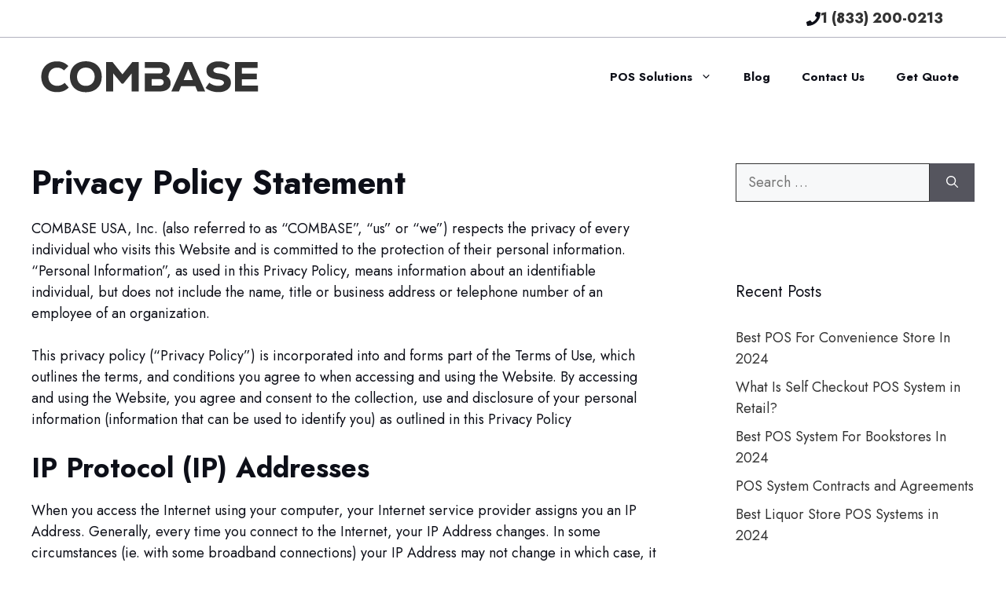

--- FILE ---
content_type: text/html; charset=UTF-8
request_url: http://www.combase-usa.com/privacy/
body_size: 17555
content:
<!DOCTYPE html>
<html lang="en-US">
<head>
	<meta charset="UTF-8">
	<meta name='robots' content='index, follow, max-image-preview:large, max-snippet:-1, max-video-preview:-1' />
	<style>img:is([sizes="auto" i], [sizes^="auto," i]) { contain-intrinsic-size: 3000px 1500px }</style>
	<meta name="viewport" content="width=device-width, initial-scale=1">
	<!-- This site is optimized with the Yoast SEO Premium plugin v26.2 (Yoast SEO v26.8) - https://yoast.com/product/yoast-seo-premium-wordpress/ -->
	<title>Privacy - COMBASE USA, Inc.</title>
	<link rel="canonical" href="https://www.combase-usa.com/privacy/" />
	<meta property="og:locale" content="en_US" />
	<meta property="og:type" content="article" />
	<meta property="og:title" content="Privacy" />
	<meta property="og:description" content="Privacy Policy Statement COMBASE USA, Inc. (also referred to as “COMBASE”, “us” or “we”) respects the privacy of every individual who visits this Website and is committed to the protection of their personal information. “Personal Information”, as used in this Privacy Policy, means information about an identifiable individual, but does not include the name, title ... Read more" />
	<meta property="og:url" content="https://www.combase-usa.com/privacy/" />
	<meta property="og:site_name" content="COMBASE USA, Inc." />
	<meta property="article:publisher" content="https://www.facebook.com/koronapos" />
	<meta property="article:modified_time" content="2023-09-07T18:46:40+00:00" />
	<meta name="twitter:card" content="summary_large_image" />
	<meta name="twitter:site" content="@CombaseUSA" />
	<meta name="twitter:label1" content="Est. reading time" />
	<meta name="twitter:data1" content="7 minutes" />
	<script type="application/ld+json" class="yoast-schema-graph">{"@context":"https://schema.org","@graph":[{"@type":"WebPage","@id":"https://www.combase-usa.com/privacy/","url":"https://www.combase-usa.com/privacy/","name":"Privacy - COMBASE USA, Inc.","isPartOf":{"@id":"https://www.combase-usa.com/#website"},"datePublished":"2014-01-21T01:51:49+00:00","dateModified":"2023-09-07T18:46:40+00:00","breadcrumb":{"@id":"https://www.combase-usa.com/privacy/#breadcrumb"},"inLanguage":"en-US","potentialAction":[{"@type":"ReadAction","target":["https://www.combase-usa.com/privacy/"]}]},{"@type":"BreadcrumbList","@id":"https://www.combase-usa.com/privacy/#breadcrumb","itemListElement":[{"@type":"ListItem","position":1,"name":"Home","item":"https://www.combase-usa.com/"},{"@type":"ListItem","position":2,"name":"Privacy"}]},{"@type":"WebSite","@id":"https://www.combase-usa.com/#website","url":"https://www.combase-usa.com/","name":"COMBASE USA, Inc.","description":"Software solutions for your POS system, inventory management system, ticketing system or booking system","publisher":{"@id":"https://www.combase-usa.com/#organization"},"potentialAction":[{"@type":"SearchAction","target":{"@type":"EntryPoint","urlTemplate":"https://www.combase-usa.com/?s={search_term_string}"},"query-input":{"@type":"PropertyValueSpecification","valueRequired":true,"valueName":"search_term_string"}}],"inLanguage":"en-US"},{"@type":"Organization","@id":"https://www.combase-usa.com/#organization","name":"COMBSAE USA","url":"https://www.combase-usa.com/","logo":{"@type":"ImageObject","inLanguage":"en-US","@id":"https://www.combase-usa.com/#/schema/logo/image/","url":"https://www.combase-usa.com/wp-content/uploads/2022/03/Combase-Logo-e1648669702202.png","contentUrl":"https://www.combase-usa.com/wp-content/uploads/2022/03/Combase-Logo-e1648669702202.png","width":469,"height":100,"caption":"COMBSAE USA"},"image":{"@id":"https://www.combase-usa.com/#/schema/logo/image/"},"sameAs":["https://www.facebook.com/koronapos","https://x.com/CombaseUSA"]}]}</script>
	<!-- / Yoast SEO Premium plugin. -->


<link href='https://fonts.gstatic.com' crossorigin rel='preconnect' />
<link href='https://fonts.googleapis.com' crossorigin rel='preconnect' />
<link rel="alternate" type="application/rss+xml" title="COMBASE USA, Inc. &raquo; Feed" href="https://www.combase-usa.com/feed/" />
<link rel="alternate" type="application/rss+xml" title="COMBASE USA, Inc. &raquo; Comments Feed" href="https://www.combase-usa.com/comments/feed/" />
<link rel="alternate" type="application/rss+xml" title="COMBASE USA, Inc. &raquo; Privacy Comments Feed" href="https://www.combase-usa.com/privacy/feed/" />
<link rel='stylesheet' id='wp-block-library-css' href='http://www.combase-usa.com/wp-includes/css/dist/block-library/style.min.css?ver=8361c6ae035e741343f8aa3eb337462a' media='all' />
<style id='classic-theme-styles-inline-css'>
/*! This file is auto-generated */
.wp-block-button__link{color:#fff;background-color:#32373c;border-radius:9999px;box-shadow:none;text-decoration:none;padding:calc(.667em + 2px) calc(1.333em + 2px);font-size:1.125em}.wp-block-file__button{background:#32373c;color:#fff;text-decoration:none}
</style>
<style id='global-styles-inline-css'>
:root{--wp--preset--aspect-ratio--square: 1;--wp--preset--aspect-ratio--4-3: 4/3;--wp--preset--aspect-ratio--3-4: 3/4;--wp--preset--aspect-ratio--3-2: 3/2;--wp--preset--aspect-ratio--2-3: 2/3;--wp--preset--aspect-ratio--16-9: 16/9;--wp--preset--aspect-ratio--9-16: 9/16;--wp--preset--color--black: #000000;--wp--preset--color--cyan-bluish-gray: #abb8c3;--wp--preset--color--white: #ffffff;--wp--preset--color--pale-pink: #f78da7;--wp--preset--color--vivid-red: #cf2e2e;--wp--preset--color--luminous-vivid-orange: #ff6900;--wp--preset--color--luminous-vivid-amber: #fcb900;--wp--preset--color--light-green-cyan: #7bdcb5;--wp--preset--color--vivid-green-cyan: #00d084;--wp--preset--color--pale-cyan-blue: #8ed1fc;--wp--preset--color--vivid-cyan-blue: #0693e3;--wp--preset--color--vivid-purple: #9b51e0;--wp--preset--color--contrast: var(--contrast);--wp--preset--color--contrast-2: var(--contrast-2);--wp--preset--color--contrast-3: var(--contrast-3);--wp--preset--color--base: var(--base);--wp--preset--color--base-2: var(--base-2);--wp--preset--color--base-3: var(--base-3);--wp--preset--color--accent: var(--accent);--wp--preset--gradient--vivid-cyan-blue-to-vivid-purple: linear-gradient(135deg,rgba(6,147,227,1) 0%,rgb(155,81,224) 100%);--wp--preset--gradient--light-green-cyan-to-vivid-green-cyan: linear-gradient(135deg,rgb(122,220,180) 0%,rgb(0,208,130) 100%);--wp--preset--gradient--luminous-vivid-amber-to-luminous-vivid-orange: linear-gradient(135deg,rgba(252,185,0,1) 0%,rgba(255,105,0,1) 100%);--wp--preset--gradient--luminous-vivid-orange-to-vivid-red: linear-gradient(135deg,rgba(255,105,0,1) 0%,rgb(207,46,46) 100%);--wp--preset--gradient--very-light-gray-to-cyan-bluish-gray: linear-gradient(135deg,rgb(238,238,238) 0%,rgb(169,184,195) 100%);--wp--preset--gradient--cool-to-warm-spectrum: linear-gradient(135deg,rgb(74,234,220) 0%,rgb(151,120,209) 20%,rgb(207,42,186) 40%,rgb(238,44,130) 60%,rgb(251,105,98) 80%,rgb(254,248,76) 100%);--wp--preset--gradient--blush-light-purple: linear-gradient(135deg,rgb(255,206,236) 0%,rgb(152,150,240) 100%);--wp--preset--gradient--blush-bordeaux: linear-gradient(135deg,rgb(254,205,165) 0%,rgb(254,45,45) 50%,rgb(107,0,62) 100%);--wp--preset--gradient--luminous-dusk: linear-gradient(135deg,rgb(255,203,112) 0%,rgb(199,81,192) 50%,rgb(65,88,208) 100%);--wp--preset--gradient--pale-ocean: linear-gradient(135deg,rgb(255,245,203) 0%,rgb(182,227,212) 50%,rgb(51,167,181) 100%);--wp--preset--gradient--electric-grass: linear-gradient(135deg,rgb(202,248,128) 0%,rgb(113,206,126) 100%);--wp--preset--gradient--midnight: linear-gradient(135deg,rgb(2,3,129) 0%,rgb(40,116,252) 100%);--wp--preset--font-size--small: 13px;--wp--preset--font-size--medium: 20px;--wp--preset--font-size--large: 36px;--wp--preset--font-size--x-large: 42px;--wp--preset--spacing--20: 0.44rem;--wp--preset--spacing--30: 0.67rem;--wp--preset--spacing--40: 1rem;--wp--preset--spacing--50: 1.5rem;--wp--preset--spacing--60: 2.25rem;--wp--preset--spacing--70: 3.38rem;--wp--preset--spacing--80: 5.06rem;--wp--preset--shadow--natural: 6px 6px 9px rgba(0, 0, 0, 0.2);--wp--preset--shadow--deep: 12px 12px 50px rgba(0, 0, 0, 0.4);--wp--preset--shadow--sharp: 6px 6px 0px rgba(0, 0, 0, 0.2);--wp--preset--shadow--outlined: 6px 6px 0px -3px rgba(255, 255, 255, 1), 6px 6px rgba(0, 0, 0, 1);--wp--preset--shadow--crisp: 6px 6px 0px rgba(0, 0, 0, 1);}:where(.is-layout-flex){gap: 0.5em;}:where(.is-layout-grid){gap: 0.5em;}body .is-layout-flex{display: flex;}.is-layout-flex{flex-wrap: wrap;align-items: center;}.is-layout-flex > :is(*, div){margin: 0;}body .is-layout-grid{display: grid;}.is-layout-grid > :is(*, div){margin: 0;}:where(.wp-block-columns.is-layout-flex){gap: 2em;}:where(.wp-block-columns.is-layout-grid){gap: 2em;}:where(.wp-block-post-template.is-layout-flex){gap: 1.25em;}:where(.wp-block-post-template.is-layout-grid){gap: 1.25em;}.has-black-color{color: var(--wp--preset--color--black) !important;}.has-cyan-bluish-gray-color{color: var(--wp--preset--color--cyan-bluish-gray) !important;}.has-white-color{color: var(--wp--preset--color--white) !important;}.has-pale-pink-color{color: var(--wp--preset--color--pale-pink) !important;}.has-vivid-red-color{color: var(--wp--preset--color--vivid-red) !important;}.has-luminous-vivid-orange-color{color: var(--wp--preset--color--luminous-vivid-orange) !important;}.has-luminous-vivid-amber-color{color: var(--wp--preset--color--luminous-vivid-amber) !important;}.has-light-green-cyan-color{color: var(--wp--preset--color--light-green-cyan) !important;}.has-vivid-green-cyan-color{color: var(--wp--preset--color--vivid-green-cyan) !important;}.has-pale-cyan-blue-color{color: var(--wp--preset--color--pale-cyan-blue) !important;}.has-vivid-cyan-blue-color{color: var(--wp--preset--color--vivid-cyan-blue) !important;}.has-vivid-purple-color{color: var(--wp--preset--color--vivid-purple) !important;}.has-black-background-color{background-color: var(--wp--preset--color--black) !important;}.has-cyan-bluish-gray-background-color{background-color: var(--wp--preset--color--cyan-bluish-gray) !important;}.has-white-background-color{background-color: var(--wp--preset--color--white) !important;}.has-pale-pink-background-color{background-color: var(--wp--preset--color--pale-pink) !important;}.has-vivid-red-background-color{background-color: var(--wp--preset--color--vivid-red) !important;}.has-luminous-vivid-orange-background-color{background-color: var(--wp--preset--color--luminous-vivid-orange) !important;}.has-luminous-vivid-amber-background-color{background-color: var(--wp--preset--color--luminous-vivid-amber) !important;}.has-light-green-cyan-background-color{background-color: var(--wp--preset--color--light-green-cyan) !important;}.has-vivid-green-cyan-background-color{background-color: var(--wp--preset--color--vivid-green-cyan) !important;}.has-pale-cyan-blue-background-color{background-color: var(--wp--preset--color--pale-cyan-blue) !important;}.has-vivid-cyan-blue-background-color{background-color: var(--wp--preset--color--vivid-cyan-blue) !important;}.has-vivid-purple-background-color{background-color: var(--wp--preset--color--vivid-purple) !important;}.has-black-border-color{border-color: var(--wp--preset--color--black) !important;}.has-cyan-bluish-gray-border-color{border-color: var(--wp--preset--color--cyan-bluish-gray) !important;}.has-white-border-color{border-color: var(--wp--preset--color--white) !important;}.has-pale-pink-border-color{border-color: var(--wp--preset--color--pale-pink) !important;}.has-vivid-red-border-color{border-color: var(--wp--preset--color--vivid-red) !important;}.has-luminous-vivid-orange-border-color{border-color: var(--wp--preset--color--luminous-vivid-orange) !important;}.has-luminous-vivid-amber-border-color{border-color: var(--wp--preset--color--luminous-vivid-amber) !important;}.has-light-green-cyan-border-color{border-color: var(--wp--preset--color--light-green-cyan) !important;}.has-vivid-green-cyan-border-color{border-color: var(--wp--preset--color--vivid-green-cyan) !important;}.has-pale-cyan-blue-border-color{border-color: var(--wp--preset--color--pale-cyan-blue) !important;}.has-vivid-cyan-blue-border-color{border-color: var(--wp--preset--color--vivid-cyan-blue) !important;}.has-vivid-purple-border-color{border-color: var(--wp--preset--color--vivid-purple) !important;}.has-vivid-cyan-blue-to-vivid-purple-gradient-background{background: var(--wp--preset--gradient--vivid-cyan-blue-to-vivid-purple) !important;}.has-light-green-cyan-to-vivid-green-cyan-gradient-background{background: var(--wp--preset--gradient--light-green-cyan-to-vivid-green-cyan) !important;}.has-luminous-vivid-amber-to-luminous-vivid-orange-gradient-background{background: var(--wp--preset--gradient--luminous-vivid-amber-to-luminous-vivid-orange) !important;}.has-luminous-vivid-orange-to-vivid-red-gradient-background{background: var(--wp--preset--gradient--luminous-vivid-orange-to-vivid-red) !important;}.has-very-light-gray-to-cyan-bluish-gray-gradient-background{background: var(--wp--preset--gradient--very-light-gray-to-cyan-bluish-gray) !important;}.has-cool-to-warm-spectrum-gradient-background{background: var(--wp--preset--gradient--cool-to-warm-spectrum) !important;}.has-blush-light-purple-gradient-background{background: var(--wp--preset--gradient--blush-light-purple) !important;}.has-blush-bordeaux-gradient-background{background: var(--wp--preset--gradient--blush-bordeaux) !important;}.has-luminous-dusk-gradient-background{background: var(--wp--preset--gradient--luminous-dusk) !important;}.has-pale-ocean-gradient-background{background: var(--wp--preset--gradient--pale-ocean) !important;}.has-electric-grass-gradient-background{background: var(--wp--preset--gradient--electric-grass) !important;}.has-midnight-gradient-background{background: var(--wp--preset--gradient--midnight) !important;}.has-small-font-size{font-size: var(--wp--preset--font-size--small) !important;}.has-medium-font-size{font-size: var(--wp--preset--font-size--medium) !important;}.has-large-font-size{font-size: var(--wp--preset--font-size--large) !important;}.has-x-large-font-size{font-size: var(--wp--preset--font-size--x-large) !important;}
:where(.wp-block-post-template.is-layout-flex){gap: 1.25em;}:where(.wp-block-post-template.is-layout-grid){gap: 1.25em;}
:where(.wp-block-columns.is-layout-flex){gap: 2em;}:where(.wp-block-columns.is-layout-grid){gap: 2em;}
:root :where(.wp-block-pullquote){font-size: 1.5em;line-height: 1.6;}
</style>
<link rel='stylesheet' id='contact-form-7-css' href='http://www.combase-usa.com/wp-content/plugins/contact-form-7/includes/css/styles.css?ver=6.1.4' media='all' />
<link rel='stylesheet' id='generate-comments-css' href='http://www.combase-usa.com/wp-content/themes/generatepress/assets/css/components/comments.min.css?ver=3.6.0' media='all' />
<link rel='stylesheet' id='generate-style-css' href='http://www.combase-usa.com/wp-content/themes/generatepress/assets/css/main.min.css?ver=3.6.0' media='all' />
<style id='generate-style-inline-css'>
body{background-color:var(--base-3);color:var(--contrast);}a{color:var(--base);}a:hover, a:focus, a:active{color:var(--contrast);}.grid-container{max-width:1450px;}.wp-block-group__inner-container{max-width:1450px;margin-left:auto;margin-right:auto;}:root{--contrast:#0D0F18;--contrast-2:#575760;--contrast-3:#b2b2be;--base:#333;--base-2:#f7f8f9;--base-3:#ffffff;--accent:#333333;}:root .has-contrast-color{color:var(--contrast);}:root .has-contrast-background-color{background-color:var(--contrast);}:root .has-contrast-2-color{color:var(--contrast-2);}:root .has-contrast-2-background-color{background-color:var(--contrast-2);}:root .has-contrast-3-color{color:var(--contrast-3);}:root .has-contrast-3-background-color{background-color:var(--contrast-3);}:root .has-base-color{color:var(--base);}:root .has-base-background-color{background-color:var(--base);}:root .has-base-2-color{color:var(--base-2);}:root .has-base-2-background-color{background-color:var(--base-2);}:root .has-base-3-color{color:var(--base-3);}:root .has-base-3-background-color{background-color:var(--base-3);}:root .has-accent-color{color:var(--accent);}:root .has-accent-background-color{background-color:var(--accent);}h1{font-family:Jost, sans-serif;font-weight:800;}@media (max-width:768px){h1{font-size:30px;}}body, button, input, select, textarea{font-family:Jost, sans-serif;font-weight:normal;font-size:18px;}h2{font-family:Jost, sans-serif;font-weight:800;}@media (max-width:768px){h2{font-size:24px;}}h3{font-family:Jost, sans-serif;font-weight:800;font-size:24px;}@media (max-width:768px){h3{font-size:18px;}}h4{font-family:Jost, sans-serif;font-weight:800;font-size:18px;}.main-navigation a, .main-navigation .menu-toggle, .main-navigation .menu-bar-items{font-family:Jost, sans-serif;font-weight:700;}.top-bar{background-color:#636363;color:#ffffff;}.top-bar a{color:#ffffff;}.top-bar a:hover{color:#303030;}.site-header{background-color:var(--base-3);}.main-title a,.main-title a:hover{color:var(--contrast);}.site-description{color:var(--contrast-2);}.mobile-menu-control-wrapper .menu-toggle,.mobile-menu-control-wrapper .menu-toggle:hover,.mobile-menu-control-wrapper .menu-toggle:focus,.has-inline-mobile-toggle #site-navigation.toggled{background-color:rgba(0, 0, 0, 0.02);}.main-navigation,.main-navigation ul ul{background-color:var(--base-3);}.main-navigation .main-nav ul li a, .main-navigation .menu-toggle, .main-navigation .menu-bar-items{color:var(--contrast);}.main-navigation .main-nav ul li:not([class*="current-menu-"]):hover > a, .main-navigation .main-nav ul li:not([class*="current-menu-"]):focus > a, .main-navigation .main-nav ul li.sfHover:not([class*="current-menu-"]) > a, .main-navigation .menu-bar-item:hover > a, .main-navigation .menu-bar-item.sfHover > a{color:var(--accent);}button.menu-toggle:hover,button.menu-toggle:focus{color:var(--contrast);}.main-navigation .main-nav ul li[class*="current-menu-"] > a{color:var(--accent);}.navigation-search input[type="search"],.navigation-search input[type="search"]:active, .navigation-search input[type="search"]:focus, .main-navigation .main-nav ul li.search-item.active > a, .main-navigation .menu-bar-items .search-item.active > a{color:var(--accent);}.main-navigation ul ul{background-color:var(--base-3);}.main-navigation .main-nav ul ul li a{color:var(--contrast-2);}.main-navigation .main-nav ul ul li:not([class*="current-menu-"]):hover > a,.main-navigation .main-nav ul ul li:not([class*="current-menu-"]):focus > a, .main-navigation .main-nav ul ul li.sfHover:not([class*="current-menu-"]) > a{color:var(--base-3);background-color:var(--base);}.separate-containers .inside-article, .separate-containers .comments-area, .separate-containers .page-header, .one-container .container, .separate-containers .paging-navigation, .inside-page-header{background-color:var(--base-3);}.entry-title a{color:var(--contrast);}.entry-title a:hover{color:var(--contrast-2);}.entry-meta{color:var(--contrast-2);}.sidebar .widget{background-color:var(--base-3);}.footer-widgets{background-color:var(--base-3);}.site-info{background-color:var(--base-3);}input[type="text"],input[type="email"],input[type="url"],input[type="password"],input[type="search"],input[type="tel"],input[type="number"],textarea,select{color:var(--contrast);background-color:var(--base-2);border-color:var(--base);}input[type="text"]:focus,input[type="email"]:focus,input[type="url"]:focus,input[type="password"]:focus,input[type="search"]:focus,input[type="tel"]:focus,input[type="number"]:focus,textarea:focus,select:focus{color:var(--contrast);background-color:var(--base-2);border-color:var(--contrast-3);}button,html input[type="button"],input[type="reset"],input[type="submit"],a.button,a.wp-block-button__link:not(.has-background){color:#ffffff;background-color:#55555e;}button:hover,html input[type="button"]:hover,input[type="reset"]:hover,input[type="submit"]:hover,a.button:hover,button:focus,html input[type="button"]:focus,input[type="reset"]:focus,input[type="submit"]:focus,a.button:focus,a.wp-block-button__link:not(.has-background):active,a.wp-block-button__link:not(.has-background):focus,a.wp-block-button__link:not(.has-background):hover{color:#ffffff;background-color:#3f4047;}a.generate-back-to-top{background-color:rgba( 0,0,0,0.4 );color:#ffffff;}a.generate-back-to-top:hover,a.generate-back-to-top:focus{background-color:rgba( 0,0,0,0.6 );color:#ffffff;}:root{--gp-search-modal-bg-color:var(--base-3);--gp-search-modal-text-color:var(--contrast);--gp-search-modal-overlay-bg-color:rgba(0,0,0,0.2);}@media (max-width: 768px){.main-navigation .menu-bar-item:hover > a, .main-navigation .menu-bar-item.sfHover > a{background:none;color:var(--contrast);}}.nav-below-header .main-navigation .inside-navigation.grid-container, .nav-above-header .main-navigation .inside-navigation.grid-container{padding:0px 20px 0px 20px;}.site-main .wp-block-group__inner-container{padding:40px;}.separate-containers .paging-navigation{padding-top:20px;padding-bottom:20px;}.entry-content .alignwide, body:not(.no-sidebar) .entry-content .alignfull{margin-left:-40px;width:calc(100% + 80px);max-width:calc(100% + 80px);}.rtl .menu-item-has-children .dropdown-menu-toggle{padding-left:20px;}.rtl .main-navigation .main-nav ul li.menu-item-has-children > a{padding-right:20px;}@media (max-width:768px){.separate-containers .inside-article, .separate-containers .comments-area, .separate-containers .page-header, .separate-containers .paging-navigation, .one-container .site-content, .inside-page-header{padding:30px;}.site-main .wp-block-group__inner-container{padding:30px;}.inside-top-bar{padding-right:30px;padding-left:30px;}.inside-header{padding-right:30px;padding-left:30px;}.widget-area .widget{padding-top:30px;padding-right:30px;padding-bottom:30px;padding-left:30px;}.footer-widgets-container{padding-top:30px;padding-right:30px;padding-bottom:30px;padding-left:30px;}.inside-site-info{padding-right:30px;padding-left:30px;}.entry-content .alignwide, body:not(.no-sidebar) .entry-content .alignfull{margin-left:-30px;width:calc(100% + 60px);max-width:calc(100% + 60px);}.one-container .site-main .paging-navigation{margin-bottom:20px;}}/* End cached CSS */.is-right-sidebar{width:30%;}.is-left-sidebar{width:30%;}.site-content .content-area{width:70%;}@media (max-width: 768px){.main-navigation .menu-toggle,.sidebar-nav-mobile:not(#sticky-placeholder){display:block;}.main-navigation ul,.gen-sidebar-nav,.main-navigation:not(.slideout-navigation):not(.toggled) .main-nav > ul,.has-inline-mobile-toggle #site-navigation .inside-navigation > *:not(.navigation-search):not(.main-nav){display:none;}.nav-align-right .inside-navigation,.nav-align-center .inside-navigation{justify-content:space-between;}.has-inline-mobile-toggle .mobile-menu-control-wrapper{display:flex;flex-wrap:wrap;}.has-inline-mobile-toggle .inside-header{flex-direction:row;text-align:left;flex-wrap:wrap;}.has-inline-mobile-toggle .header-widget,.has-inline-mobile-toggle #site-navigation{flex-basis:100%;}.nav-float-left .has-inline-mobile-toggle #site-navigation{order:10;}}
.dynamic-author-image-rounded{border-radius:100%;}.dynamic-featured-image, .dynamic-author-image{vertical-align:middle;}.one-container.blog .dynamic-content-template:not(:last-child), .one-container.archive .dynamic-content-template:not(:last-child){padding-bottom:0px;}.dynamic-entry-excerpt > p:last-child{margin-bottom:0px;}
.main-navigation .main-nav ul li a,.menu-toggle,.main-navigation .menu-bar-item > a{transition: line-height 300ms ease}.sticky-enabled .gen-sidebar-nav.is_stuck .main-navigation {margin-bottom: 0px;}.sticky-enabled .gen-sidebar-nav.is_stuck {z-index: 500;}.sticky-enabled .main-navigation.is_stuck {box-shadow: 0 2px 2px -2px rgba(0, 0, 0, .2);}.navigation-stick:not(.gen-sidebar-nav) {left: 0;right: 0;width: 100% !important;}@media (max-width: 768px){#sticky-placeholder{height:0;overflow:hidden;}.has-inline-mobile-toggle #site-navigation.toggled{margin-top:0;}.has-inline-mobile-menu #site-navigation.toggled .main-nav > ul{top:1.5em;}}.nav-float-right .navigation-stick {width: 100% !important;left: 0;}.nav-float-right .navigation-stick .navigation-branding {margin-right: auto;}.main-navigation.has-sticky-branding:not(.grid-container) .inside-navigation:not(.grid-container) .navigation-branding{margin-left: 10px;}.main-navigation.navigation-stick.has-sticky-branding .inside-navigation.grid-container{padding-left:40px;padding-right:40px;}@media (max-width:768px){.main-navigation.navigation-stick.has-sticky-branding .inside-navigation.grid-container{padding-left:0;padding-right:0;}}
@media (max-width: 1024px),(min-width:1025px){.main-navigation.sticky-navigation-transition .main-nav > ul > li > a,.sticky-navigation-transition .menu-toggle,.main-navigation.sticky-navigation-transition .menu-bar-item > a, .sticky-navigation-transition .navigation-branding .main-title{line-height:60px;}.main-navigation.sticky-navigation-transition .site-logo img, .main-navigation.sticky-navigation-transition .navigation-search input[type="search"], .main-navigation.sticky-navigation-transition .navigation-branding img{height:60px;}}
</style>
<link rel='stylesheet' id='generate-google-fonts-css' href='https://fonts.googleapis.com/css?family=Jost%3A100%2C200%2C300%2Cregular%2C500%2C600%2C700%2C800%2C900%2C100italic%2C200italic%2C300italic%2Citalic%2C500italic%2C600italic%2C700italic%2C800italic%2C900italic&#038;display=auto&#038;ver=3.6.0' media='all' />
<link rel='stylesheet' id='pscrollbar-css' href='http://www.combase-usa.com/wp-content/plugins/quadmenu/assets/frontend/pscrollbar/perfect-scrollbar.min.css?ver=3.2.9' media='all' />
<link rel='stylesheet' id='owlcarousel-css' href='http://www.combase-usa.com/wp-content/plugins/quadmenu/assets/frontend/owlcarousel/owl.carousel.min.css?ver=3.2.9' media='all' />
<link rel='stylesheet' id='quadmenu-normalize-css' href='http://www.combase-usa.com/wp-content/plugins/quadmenu/assets/frontend/css/quadmenu-normalize.css?ver=3.2.9' media='all' />
<link rel='stylesheet' id='quadmenu-widgets-css' href='http://www.combase-usa.com/wp-content/uploads/generatepress/quadmenu-widgets.css?ver=1761600762' media='all' />
<link rel='stylesheet' id='quadmenu-css' href='http://www.combase-usa.com/wp-content/plugins/quadmenu/build/frontend/style.css?ver=3.2.9' media='all' />
<link rel='stylesheet' id='quadmenu-locations-css' href='http://www.combase-usa.com/wp-content/uploads/generatepress/quadmenu-locations.css?ver=1761600761' media='all' />
<link rel='stylesheet' id='dashicons-css' href='http://www.combase-usa.com/wp-includes/css/dashicons.min.css?ver=8361c6ae035e741343f8aa3eb337462a' media='all' />
<style id='generateblocks-inline-css'>
.gb-container.gb-tabs__item:not(.gb-tabs__item-open){display:none;}.gb-container-2cc6e20e{position:relative;padding:50px;background-color:#333333;}.gb-container-6c84ebb3{max-width:1450px;padding-right:40px;padding-left:40px;margin-right:auto;margin-left:auto;}.gb-container-6f28d0a1{color:var(--base-3);}.gb-grid-wrapper > .gb-grid-column-6f28d0a1{width:20%;}.gb-container-4f09e40f{color:var(--base-3);}.gb-grid-wrapper > .gb-grid-column-4f09e40f{width:20%;}.gb-container-221f2936{color:var(--base-3);}.gb-grid-wrapper > .gb-grid-column-221f2936{width:20%;}.gb-container-a8eb7028{color:var(--base-3);}.gb-grid-wrapper > .gb-grid-column-a8eb7028{width:20%;}.gb-grid-wrapper > .gb-grid-column-759f0d84{width:20%;}.gb-container-d63313d1{padding:15px;background-color:var(--base-3);}.gb-container-dcf661de{color:var(--base-3);}.gb-grid-wrapper > .gb-grid-column-dcf661de{width:33.33%;}.gb-grid-wrapper > .gb-grid-column-4638a204{width:33.33%;}.gb-container-c43b9d07{color:var(--base-3);}.gb-grid-wrapper > .gb-grid-column-c43b9d07{width:33.33%;}.gb-container-d4313561{padding:10px 40px;border-bottom:1px solid var(--contrast-3);}.gb-container-b9e2b6e2{max-width:1450px;text-align:right;padding-right:40px;padding-left:40px;margin-right:auto;margin-left:auto;}.gb-grid-wrapper-b708adaa{display:flex;flex-wrap:wrap;}.gb-grid-wrapper-b708adaa > .gb-grid-column{box-sizing:border-box;}.gb-grid-wrapper-25a05c8d{display:flex;flex-wrap:wrap;align-items:center;justify-content:center;}.gb-grid-wrapper-25a05c8d > .gb-grid-column{box-sizing:border-box;}h3.gb-headline-c110c7e6{font-size:18px;}h3.gb-headline-e2d87e74{font-size:18px;}h3.gb-headline-17f7443d{font-size:18px;}h3.gb-headline-111b1868{font-size:18px;}h3.gb-headline-b484da7e{font-size:18px;}h4.gb-headline-263013fc{display:flex;align-items:center;column-gap:0.5em;font-size:18px;margin-bottom:0px;}h4.gb-headline-263013fc .gb-icon{line-height:0;}h4.gb-headline-263013fc .gb-icon svg{width:1em;height:1em;fill:currentColor;}h4.gb-headline-d913e4fc{display:flex;align-items:center;justify-content:flex-end;column-gap:0.5em;margin-bottom:0px;}h4.gb-headline-d913e4fc .gb-icon{line-height:0;}h4.gb-headline-d913e4fc .gb-icon svg{width:1em;height:1em;fill:currentColor;}.gb-accordion__item:not(.gb-accordion__item-open) > .gb-button .gb-accordion__icon-open{display:none;}.gb-accordion__item.gb-accordion__item-open > .gb-button .gb-accordion__icon{display:none;}.gb-button-63f92780{display:inline-flex;align-items:center;justify-content:center;width:100%;padding:15px 20px;border:1px solid var(--base);background-color:var(--base);color:#ffffff;text-decoration:none;}.gb-button-63f92780:hover, .gb-button-63f92780:active, .gb-button-63f92780:focus{background-color:var(--base-3);color:var(--base);}.gb-button-25cd165c{display:inline-flex;align-items:center;justify-content:center;column-gap:0.5em;padding:15px 20px;color:#ffffff;text-decoration:none;}.gb-button-25cd165c:hover, .gb-button-25cd165c:active, .gb-button-25cd165c:focus{color:var(--base);}.gb-button-25cd165c .gb-icon{line-height:0;}.gb-button-25cd165c .gb-icon svg{width:1em;height:1em;fill:currentColor;}.gb-button-237bbf40{display:inline-flex;align-items:center;justify-content:center;column-gap:0.5em;padding:15px 20px;color:#ffffff;text-decoration:none;}.gb-button-237bbf40:hover, .gb-button-237bbf40:active, .gb-button-237bbf40:focus{color:var(--base);}.gb-button-237bbf40 .gb-icon{line-height:0;}.gb-button-237bbf40 .gb-icon svg{width:1em;height:1em;fill:currentColor;}.gb-button-febc969b{display:inline-flex;align-items:center;justify-content:center;column-gap:0.5em;padding:15px 20px;color:#ffffff;text-decoration:none;}.gb-button-febc969b:hover, .gb-button-febc969b:active, .gb-button-febc969b:focus{color:var(--base);}.gb-button-febc969b .gb-icon{line-height:0;}.gb-button-febc969b .gb-icon svg{width:1em;height:1em;fill:currentColor;}.gb-button-a6c685dc{display:inline-flex;align-items:center;justify-content:center;column-gap:0.5em;padding:15px 20px;color:#ffffff;text-decoration:none;}.gb-button-a6c685dc:hover, .gb-button-a6c685dc:active, .gb-button-a6c685dc:focus{color:var(--base);}.gb-button-a6c685dc .gb-icon{line-height:0;}.gb-button-a6c685dc .gb-icon svg{width:1em;height:1em;fill:currentColor;}.gb-button-6ef0d342{display:inline-flex;align-items:center;justify-content:center;column-gap:0.5em;padding:15px 20px;color:#ffffff;text-decoration:none;}.gb-button-6ef0d342:hover, .gb-button-6ef0d342:active, .gb-button-6ef0d342:focus{color:var(--base);}.gb-button-6ef0d342 .gb-icon{line-height:0;}.gb-button-6ef0d342 .gb-icon svg{width:1em;height:1em;fill:currentColor;}@media (max-width: 767px) {.gb-container-2cc6e20e{padding:40px 20px;}.gb-container-6c84ebb3{padding-right:0px;padding-left:0px;}.gb-grid-wrapper > .gb-grid-column-6f28d0a1{width:100%;}.gb-grid-wrapper > .gb-grid-column-4f09e40f{width:100%;}.gb-grid-wrapper > .gb-grid-column-221f2936{width:100%;}.gb-grid-wrapper > .gb-grid-column-a8eb7028{width:100%;}.gb-grid-wrapper > .gb-grid-column-759f0d84{width:100%;}.gb-grid-wrapper > .gb-grid-column-dcf661de{width:100%;}.gb-grid-wrapper > .gb-grid-column-4638a204{width:100%;}.gb-grid-wrapper > .gb-grid-column-c43b9d07{width:100%;}}:root{--gb-container-width:1450px;}.gb-container .wp-block-image img{vertical-align:middle;}.gb-grid-wrapper .wp-block-image{margin-bottom:0;}.gb-highlight{background:none;}.gb-shape{line-height:0;}.gb-container-link{position:absolute;top:0;right:0;bottom:0;left:0;z-index:99;}
</style>
<link rel='stylesheet' id='generate-offside-css' href='http://www.combase-usa.com/wp-content/plugins/gp-premium/menu-plus/functions/css/offside.min.css?ver=2.5.5' media='all' />
<style id='generate-offside-inline-css'>
:root{--gp-slideout-width:265px;}.slideout-navigation, .slideout-navigation a{color:var(--contrast);}.slideout-navigation button.slideout-exit{color:var(--contrast);padding-left:20px;padding-right:20px;}.slide-opened nav.toggled .menu-toggle:before{display:none;}@media (max-width: 768px){.menu-bar-item.slideout-toggle{display:none;}}
</style>
<link rel='stylesheet' id='generate-navigation-branding-css' href='http://www.combase-usa.com/wp-content/plugins/gp-premium/menu-plus/functions/css/navigation-branding-flex.min.css?ver=2.5.5' media='all' />
<style id='generate-navigation-branding-inline-css'>
.main-navigation.has-branding .inside-navigation.grid-container, .main-navigation.has-branding.grid-container .inside-navigation:not(.grid-container){padding:0px 40px 0px 40px;}.main-navigation.has-branding:not(.grid-container) .inside-navigation:not(.grid-container) .navigation-branding{margin-left:10px;}.main-navigation .sticky-navigation-logo, .main-navigation.navigation-stick .site-logo:not(.mobile-header-logo){display:none;}.main-navigation.navigation-stick .sticky-navigation-logo{display:block;}.navigation-branding img, .site-logo.mobile-header-logo img{height:60px;width:auto;}.navigation-branding .main-title{line-height:60px;}@media (max-width: 768px){.main-navigation.has-branding.nav-align-center .menu-bar-items, .main-navigation.has-sticky-branding.navigation-stick.nav-align-center .menu-bar-items{margin-left:auto;}.navigation-branding{margin-right:auto;margin-left:10px;}.navigation-branding .main-title, .mobile-header-navigation .site-logo{margin-left:10px;}.main-navigation.has-branding .inside-navigation.grid-container{padding:0px;}}
</style>
<script src="http://www.combase-usa.com/wp-includes/js/jquery/jquery.min.js?ver=3.7.1" id="jquery-core-js"></script>
<script src="http://www.combase-usa.com/wp-includes/js/jquery/jquery-migrate.min.js?ver=3.4.1" id="jquery-migrate-js"></script>
<link rel="https://api.w.org/" href="https://www.combase-usa.com/wp-json/" /><link rel="alternate" title="JSON" type="application/json" href="https://www.combase-usa.com/wp-json/wp/v2/pages/3325" /><link rel="EditURI" type="application/rsd+xml" title="RSD" href="https://www.combase-usa.com/xmlrpc.php?rsd" />

<link rel='shortlink' href='https://www.combase-usa.com/?p=3325' />
<link rel="alternate" title="oEmbed (JSON)" type="application/json+oembed" href="https://www.combase-usa.com/wp-json/oembed/1.0/embed?url=https%3A%2F%2Fwww.combase-usa.com%2Fprivacy%2F" />
<link rel="alternate" title="oEmbed (XML)" type="text/xml+oembed" href="https://www.combase-usa.com/wp-json/oembed/1.0/embed?url=https%3A%2F%2Fwww.combase-usa.com%2Fprivacy%2F&#038;format=xml" />
<link rel="pingback" href="http://www.combase-usa.com/xmlrpc.php">

	<meta name="viewport" content="width=device-width, initial-scale=1.0">

	<style>.recentcomments a{display:inline !important;padding:0 !important;margin:0 !important;}</style><!-- Google tag (gtag.js) -->
<script async src="https://www.googletagmanager.com/gtag/js?id=G-PHJP38B6YC"></script>
<script>
  window.dataLayer = window.dataLayer || [];
  function gtag(){dataLayer.push(arguments);}
  gtag('js', new Date());

  gtag('config', 'G-PHJP38B6YC');
</script><link rel="icon" href="https://www.combase-usa.com/wp-content/uploads/2025/08/cropped-Combase-Icon-2025-32x32.png" sizes="32x32" />
<link rel="icon" href="https://www.combase-usa.com/wp-content/uploads/2025/08/cropped-Combase-Icon-2025-192x192.png" sizes="192x192" />
<link rel="apple-touch-icon" href="https://www.combase-usa.com/wp-content/uploads/2025/08/cropped-Combase-Icon-2025-180x180.png" />
<meta name="msapplication-TileImage" content="https://www.combase-usa.com/wp-content/uploads/2025/08/cropped-Combase-Icon-2025-270x270.png" />
</head>

<body class="wp-singular page-template-default page page-id-3325 wp-custom-logo wp-embed-responsive wp-theme-generatepress post-image-aligned-center slideout-enabled slideout-mobile sticky-menu-slide sticky-enabled desktop-sticky-menu right-sidebar nav-float-right separate-containers header-aligned-left dropdown-hover" itemtype="https://schema.org/WebPage" itemscope>
	<a class="screen-reader-text skip-link" href="#content" title="Skip to content">Skip to content</a><div class="gb-container gb-container-d4313561 alignfull">
<div class="gb-container gb-container-b9e2b6e2">

<h4 class="gb-headline gb-headline-d913e4fc"><span class="gb-icon"><svg aria-hidden="true" role="img" height="1em" width="1em" viewBox="0 0 512 512" xmlns="http://www.w3.org/2000/svg"><path fill="currentColor" d="M493.4 24.6l-104-24c-11.3-2.6-22.9 3.3-27.5 13.9l-48 112c-4.2 9.8-1.4 21.3 6.9 28l60.6 49.6c-36 76.7-98.9 140.5-177.2 177.2l-49.6-60.6c-6.8-8.3-18.2-11.1-28-6.9l-112 48C3.9 366.5-2 378.1.6 389.4l24 104C27.1 504.2 36.7 512 48 512c256.1 0 464-207.5 464-464 0-11.2-7.7-20.9-18.6-23.4z"></path></svg></span><span class="gb-headline-text"><a>1 (833) 200-0213</a></span></h4>

</div>
</div>		<header class="site-header has-inline-mobile-toggle" id="masthead" aria-label="Site"  itemtype="https://schema.org/WPHeader" itemscope>
			<div class="inside-header grid-container">
				<div class="site-logo">
					<a href="https://www.combase-usa.com/" rel="home">
						<img  class="header-image is-logo-image" alt="COMBASE USA, Inc." src="https://www.combase-usa.com/wp-content/uploads/2025/05/cropped-Combase2.0_1.png" width="300" height="60" />
					</a>
				</div>	<nav class="main-navigation mobile-menu-control-wrapper" id="mobile-menu-control-wrapper" aria-label="Mobile Toggle">
				<button data-nav="site-navigation" class="menu-toggle" aria-controls="generate-slideout-menu" aria-expanded="false">
			<span class="gp-icon icon-menu-bars"><svg viewBox="0 0 512 512" aria-hidden="true" xmlns="http://www.w3.org/2000/svg" width="1em" height="1em"><path d="M0 96c0-13.255 10.745-24 24-24h464c13.255 0 24 10.745 24 24s-10.745 24-24 24H24c-13.255 0-24-10.745-24-24zm0 160c0-13.255 10.745-24 24-24h464c13.255 0 24 10.745 24 24s-10.745 24-24 24H24c-13.255 0-24-10.745-24-24zm0 160c0-13.255 10.745-24 24-24h464c13.255 0 24 10.745 24 24s-10.745 24-24 24H24c-13.255 0-24-10.745-24-24z" /></svg><svg viewBox="0 0 512 512" aria-hidden="true" xmlns="http://www.w3.org/2000/svg" width="1em" height="1em"><path d="M71.029 71.029c9.373-9.372 24.569-9.372 33.942 0L256 222.059l151.029-151.03c9.373-9.372 24.569-9.372 33.942 0 9.372 9.373 9.372 24.569 0 33.942L289.941 256l151.03 151.029c9.372 9.373 9.372 24.569 0 33.942-9.373 9.372-24.569 9.372-33.942 0L256 289.941l-151.029 151.03c-9.373 9.372-24.569 9.372-33.942 0-9.372-9.373-9.372-24.569 0-33.942L222.059 256 71.029 104.971c-9.372-9.373-9.372-24.569 0-33.942z" /></svg></span><span class="screen-reader-text">Menu</span>		</button>
	</nav>
			<nav class="has-sticky-branding main-navigation sub-menu-right" id="site-navigation" aria-label="Primary"  itemtype="https://schema.org/SiteNavigationElement" itemscope>
			<div class="inside-navigation grid-container">
				<div class="navigation-branding"><div class="sticky-navigation-logo">
					<a href="https://www.combase-usa.com/" title="COMBASE USA, Inc." rel="home">
						<img src="https://www.combase-usa.com/wp-content/uploads/2025/05/cropped-Combase2.0_1.png" class="is-logo-image" alt="COMBASE USA, Inc." width="300" height="60" />
					</a>
				</div></div>				<button class="menu-toggle" aria-controls="generate-slideout-menu" aria-expanded="false">
					<span class="gp-icon icon-menu-bars"><svg viewBox="0 0 512 512" aria-hidden="true" xmlns="http://www.w3.org/2000/svg" width="1em" height="1em"><path d="M0 96c0-13.255 10.745-24 24-24h464c13.255 0 24 10.745 24 24s-10.745 24-24 24H24c-13.255 0-24-10.745-24-24zm0 160c0-13.255 10.745-24 24-24h464c13.255 0 24 10.745 24 24s-10.745 24-24 24H24c-13.255 0-24-10.745-24-24zm0 160c0-13.255 10.745-24 24-24h464c13.255 0 24 10.745 24 24s-10.745 24-24 24H24c-13.255 0-24-10.745-24-24z" /></svg><svg viewBox="0 0 512 512" aria-hidden="true" xmlns="http://www.w3.org/2000/svg" width="1em" height="1em"><path d="M71.029 71.029c9.373-9.372 24.569-9.372 33.942 0L256 222.059l151.029-151.03c9.373-9.372 24.569-9.372 33.942 0 9.372 9.373 9.372 24.569 0 33.942L289.941 256l151.03 151.029c9.372 9.373 9.372 24.569 0 33.942-9.373 9.372-24.569 9.372-33.942 0L256 289.941l-151.029 151.03c-9.373 9.372-24.569 9.372-33.942 0-9.372-9.373-9.372-24.569 0-33.942L222.059 256 71.029 104.971c-9.372-9.373-9.372-24.569 0-33.942z" /></svg></span><span class="screen-reader-text">Menu</span>				</button>
				<div id="primary-menu" class="main-nav"><ul id="menu-combase-menu" class=" menu sf-menu"><li id="menu-item-4136" class="a1i0s0 menu-item menu-item-type-custom menu-item-object-custom menu-item-has-children menu-item-4136"><a href="#">POS Solutions<span role="presentation" class="dropdown-menu-toggle"><span class="gp-icon icon-arrow"><svg viewBox="0 0 330 512" aria-hidden="true" xmlns="http://www.w3.org/2000/svg" width="1em" height="1em"><path d="M305.913 197.085c0 2.266-1.133 4.815-2.833 6.514L171.087 335.593c-1.7 1.7-4.249 2.832-6.515 2.832s-4.815-1.133-6.515-2.832L26.064 203.599c-1.7-1.7-2.832-4.248-2.832-6.514s1.132-4.816 2.832-6.515l14.162-14.163c1.7-1.699 3.966-2.832 6.515-2.832 2.266 0 4.815 1.133 6.515 2.832l111.316 111.317 111.316-111.317c1.7-1.699 4.249-2.832 6.515-2.832s4.815 1.133 6.515 2.832l14.162 14.163c1.7 1.7 2.833 4.249 2.833 6.515z" /></svg></span></span></a>
<ul class="sub-menu">
	<li id="menu-item-4924" class="menu-item menu-item-type-post_type menu-item-object-page menu-item-4924"><a href="https://www.combase-usa.com/franchise-pos-system/">Franchise POS System</a></li>
	<li id="menu-item-4923" class="menu-item menu-item-type-post_type menu-item-object-page menu-item-4923"><a href="https://www.combase-usa.com/enterprise-pos-system/">Enterprise POS System</a></li>
	<li id="menu-item-4922" class="menu-item menu-item-type-post_type menu-item-object-page menu-item-4922"><a href="https://www.combase-usa.com/chain-pos-system/">Chain POS System</a></li>
</ul>
</li>
<li id="menu-item-4138" class="a1i0s0 menu-item menu-item-type-custom menu-item-object-custom menu-item-4138"><a href="http://www.combase-usa.com/blog">Blog</a></li>
<li id="menu-item-4284" class="menu-item menu-item-type-post_type menu-item-object-page menu-item-4284"><a href="https://www.combase-usa.com/contact/">Contact Us</a></li>
<li id="menu-item-4961" class="menu-item menu-item-type-post_type menu-item-object-page menu-item-4961"><a href="https://www.combase-usa.com/get-quote/">Get Quote</a></li>
</ul></div>			</div>
		</nav>
					</div>
		</header>
		
	<div class="site grid-container container hfeed" id="page">
				<div class="site-content" id="content">
			
	<div class="content-area" id="primary">
		<main class="site-main" id="main">
			
<article id="post-3325" class="post-3325 page type-page status-publish" itemtype="https://schema.org/CreativeWork" itemscope>
	<div class="inside-article">
		
		<div class="entry-content" itemprop="text">
			<h1 class="fusion-responsive-typography-calculated" data-fontsize="24" data-lineheight="36px"><strong>Privacy Policy Statement</strong></h1>
<p>COMBASE USA, Inc. (also referred to as “COMBASE”, “us” or “we”) respects the privacy of every individual who visits this Website and is committed to the protection of their personal information. “Personal Information”, as used in this Privacy Policy, means information about an identifiable individual, but does not include the name, title or business address or telephone number of an employee of an organization.</p>
<p>This privacy policy (“Privacy Policy”) is incorporated into and forms part of the Terms of Use, which outlines the terms, and conditions you agree to when accessing and using the Website. By accessing and using the Website, you agree and consent to the collection, use and disclosure of your personal information (information that can be used to identify you) as outlined in this Privacy Policy</p>
<h2 class="fusion-responsive-typography-calculated" data-fontsize="20" data-lineheight="30px"><strong>IP Protocol (IP) Addresses</strong></h2>
<p>When you access the Internet using your computer, your Internet service provider assigns you an IP Address. Generally, every time you connect to the Internet, your IP Address changes. In some circumstances (ie. with some broadband connections) your IP Address may not change in which case, it can be associated with your particular computer. Examples of the type of information that can be collected using your IP Address include your type of Internet Browser and the type of computer operating system you are using. COMBASE, or its authorized agents, may use your IP Address to collect and report aggregate information on how the Website is being used and ways in which the Website can be improved.</p>
<h2 class="fusion-responsive-typography-calculated" data-fontsize="20" data-lineheight="30px"><strong>Web Log Information</strong></h2>
<p>Web log information is non-personal information that is collected by the computer that hosts the Website (the “Website Server”) when you visit the Website, including, but not limited to, the date and time you visited the Website, the type of Internet Browser you are using and the type of computer operating system you are using. Web log information may be collected and used by COMBASE or its authorized agents in aggregate to assess how the Website is being used and how to improve the Website.</p>
<h2 class="fusion-responsive-typography-calculated" data-fontsize="20" data-lineheight="30px"><strong>Cookies</strong></h2>
<p>This Website uses a technology called “cookies”. A cookie is a token that a server gives to your browser when you access a website on the Internet. Cookies are capable of storing many types of data. Cookies help provide additional functionality to the Website or help us analyze the Website usage more accurately. For instance, our server may set a cookie that keeps you from having to enter a password more than once during a visit to the Website. In all cases in which cookies are used, we will not collect personally identifiable information without your explicit permission. With most Internet Browsers, you can erase cookies from your computer hard drive, block all cookies, or receive a warning before a cookie is stored. Please refer to your Internet Browser’s instructions or help screen to learn more about these functions. You should be aware that operators of third party websites linked to the Website may also collect your personal information through the use of “cookies”. COMBASE, its affiliates and any directors, officers, employees, agents, contractors, subcontractors or agents of the foregoing shall not be responsible for how such operators collect, use or disclose your personal information. You need to contact these operators directly for information on their data collection and distribution policies. Your linking to a third party website or webpage is entirely at your own risk and subject to the terms and conditions of such websites or webpages.</p>
<h2 class="fusion-responsive-typography-calculated" data-fontsize="20" data-lineheight="30px"><strong>Contacting COMBASE By E-mail</strong></h2>
<p>Any communication, comments, ideas, concepts, know-how, techniques, material or other information (collectively, the “Communication”) that you voluntarily post or transmit to COMBASE by e-mail is, and will be treated as, non-confidential and non-proprietary. By transmitting any Communication to COMBASE by e-mail, you grant to COMBASE and all of its affiliates, an unrestricted, irrevocable license to use, reproduce, display, modify, transmit, distribute, publish, broadcast or post your Communication for any purpose. However, we will not release your name in connection with such Communication unless: (a) you grant us permission to do so; (b) we first notify you that the Communication you submit to a particular part of the Website will be published or otherwise used with your name on it; or (c) we are required to do so by law.</p>
<h2 class="fusion-responsive-typography-calculated" data-fontsize="20" data-lineheight="30px"><strong>Policy Change</strong></h2>
<p>COMBASE reserves the right, at its sole discretion, to modify this Privacy Policy at any time. Changes to this Privacy Policy will be posted on this page of the Website. Your continued access or use of the Website constitutes your acceptance of the Privacy Policy as revised. It is your responsibility to review the Privacy Policy frequently.</p>
<h2 class="fusion-responsive-typography-calculated" data-fontsize="20" data-lineheight="30px"><strong>Collection of Personal Information</strong></h2>
<p>COMBASE only collects personal information from you when you voluntarily provide it to access or use this Website. If you refuse, are unwilling, or cannot accept the Terms of Use, which include this Privacy Policy, we may be unable to provide you with information or services from this Website. When accessing this Website as a non-registered or registered user, you may be asked to voluntarily provide certain personal information. You will be informed what information is required and what information is optional in order to access the Website. Only registered users are permitted to use interactive portions of this Website. If this Website contains interactive portions that you wish to participate in, you can become a registered user by completing and submitting the registration form available on the Website. Your personal information may be required to facilitate your use of and access to the interactive portions of the Website and COMBASE’s ability to provide meaningful information to you. When you access the Website as a registered user, the personal information you provide during the registration process is used to partially complete certain interactive tools available only to registered users on the Website.</p>
<h2 class="fusion-responsive-typography-calculated" data-fontsize="20" data-lineheight="30px"><strong>Use of Personal Information</strong></h2>
<p>COMBASE collects information, including personal information, that you voluntarily provide to us when you choose to participate in quizzes, polls, questionnaires or surveys on the Website, or when you use any interactive tools that may be available on this Website. Your personal information is stored on secure servers maintained by COMBASE or by a third party on COMBASE’s behalf as outlined below. Information collected on the Website, including personal information, may be stored on secure servers located outside of USA.</p>
<p>COMBASE may use your personal information (i) to respond to your questions or requests for additional information; (ii) to provide you with information that you have specifically requested, or that COMBASE may ask you if you would like to receive (Example: e-mail refill reminders, e-newsletters); (iii) to personalize any interactive tools to better facilitate your use of the Website; (iv) to develop future e-newsletter topics for the Website; (v) to improve the Website; (vi) to understand how we can improve our products and services; and (vii) where you have submitted an online job application, for the purposes of recruitment and new hire administration, where applicable.</p>
<p>COMBASE does not sell your personal information to third parties. COMBASE will not disclose your personal information to any third party unless, (i) such disclosure is otherwise revealed to you when you submit your information; (ii) it is required by law or by an order of a competent court; (iii) if the rights or property of COMBASE, its affiliates, Third Party Service Providers (as defined below), or users of the Website are in jeopardy; or (iv) if the safety of users of the Website or the general public are in jeopardy.</p>
<p>COMBASE is careful to ensure that the information you voluntarily provide to the Website is secure as possible; however, you must be aware that transmissions over the Internet cannot be guaranteed to be completely secure. COMBASE, its affiliates and any directors, officers, employees, agents, contractors, subcontractors or agents of the foregoing do not represent, warrant or guarantee that personal information will be protected against misuse, loss or modification, nor do such parties accept liability for the security of a user’s personal information submitted on or in connection with the Website.</p>
<h2 class="fusion-responsive-typography-calculated" data-fontsize="20" data-lineheight="30px"><strong>Disclosure of Personal Information to Third Party Service Providers</strong></h2>
<p>COMBASE may have third party service providers perform services relating to the development, operation and maintenance of the Website or relating to other services noted above (“Third Party Service Providers”). These Third Party Service Providers may have access to your personal information, as is reasonably necessary, for the purpose of providing their services to COMBASE.</p>
<h2 class="fusion-responsive-typography-calculated" data-fontsize="20" data-lineheight="30px"><strong>Access to Personal Information</strong></h2>
<p>If we hold personal information about you, you are able to access, change and update your personal information at any time. Requests for access to your personal information can be made in writing to:</p>
<p>Privacy Officer<br />
COMBASE USA, Inc.<br />
3675 W Cheyenne Ave<br />
North Las Vegas, NV<br />
89032<br />
USA</p>
<h2 class="fusion-responsive-typography-calculated" data-fontsize="20" data-lineheight="30px"><strong>Questions on Your Personal Information collected</strong></h2>
<p>All questions or concerns regarding our use of your Personal Information should be directed, in writing, to:</p>
<p>COMBASE USA, Inc.<br />
3675 W Cheyenne Ave<br />
North Las Vegas, NV<br />
89032<br />
USA</p>
		</div>

			</div>
</article>

			<div class="comments-area">
				<div id="comments">

		<div id="respond" class="comment-respond">
		<h3 id="reply-title" class="comment-reply-title">Leave a Comment</h3><p class="must-log-in">You must be <a href="https://www.combase-usa.com/wp-login.php?redirect_to=https%3A%2F%2Fwww.combase-usa.com%2Fprivacy%2F">logged in</a> to post a comment.</p>	</div><!-- #respond -->
	
</div><!-- #comments -->
			</div>

					</main>
	</div>

	<div class="widget-area sidebar is-right-sidebar" id="right-sidebar">
	<div class="inside-right-sidebar">
		<aside id="search-2" class="widget inner-padding widget_search"><form method="get" class="search-form" action="https://www.combase-usa.com/">
	<label>
		<span class="screen-reader-text">Search for:</span>
		<input type="search" class="search-field" placeholder="Search &hellip;" value="" name="s" title="Search for:">
	</label>
	<button class="search-submit" aria-label="Search"><span class="gp-icon icon-search"><svg viewBox="0 0 512 512" aria-hidden="true" xmlns="http://www.w3.org/2000/svg" width="1em" height="1em"><path fill-rule="evenodd" clip-rule="evenodd" d="M208 48c-88.366 0-160 71.634-160 160s71.634 160 160 160 160-71.634 160-160S296.366 48 208 48zM0 208C0 93.125 93.125 0 208 0s208 93.125 208 208c0 48.741-16.765 93.566-44.843 129.024l133.826 134.018c9.366 9.379 9.355 24.575-.025 33.941-9.379 9.366-24.575 9.355-33.941-.025L337.238 370.987C301.747 399.167 256.839 416 208 416 93.125 416 0 322.875 0 208z" /></svg></span></button></form>
</aside>
		<aside id="recent-posts-2" class="widget inner-padding widget_recent_entries">
		<h2 class="widget-title">Recent Posts</h2>
		<ul>
											<li>
					<a href="https://www.combase-usa.com/best-pos-for-convenience-store-in-2024/">Best POS For Convenience Store In 2024</a>
									</li>
											<li>
					<a href="https://www.combase-usa.com/self-checkout-pos-system-in-retail/">What Is Self Checkout POS System in Retail?</a>
									</li>
											<li>
					<a href="https://www.combase-usa.com/best-pos-system-for-bookstores-in-2024/">Best POS System For Bookstores In 2024</a>
									</li>
											<li>
					<a href="https://www.combase-usa.com/pos-system-contracts-and-agreements/">POS System Contracts and Agreements</a>
									</li>
											<li>
					<a href="https://www.combase-usa.com/best-liquor-store-pos-systems-in-2024/">Best Liquor Store POS Systems in 2024</a>
									</li>
					</ul>

		</aside><aside id="recent-comments-2" class="widget inner-padding widget_recent_comments"><h2 class="widget-title">Recent Comments</h2><ul id="recentcomments"><li class="recentcomments"><span class="comment-author-link">Mike</span> on <a href="https://www.combase-usa.com/cloud-pos-terms/#comment-4">Cloud POS &#8211; What you should know about the Cloud</a></li><li class="recentcomments"><span class="comment-author-link">Administrator</span> on <a href="https://www.combase-usa.com/?p=1622/#comment-2">KORONA.pos Cloud First Steps</a></li></ul></aside><aside id="archives-2" class="widget inner-padding widget_archive"><h2 class="widget-title">Archives</h2>
			<ul>
					<li><a href='https://www.combase-usa.com/2024/01/'>January 2024</a></li>
	<li><a href='https://www.combase-usa.com/2023/12/'>December 2023</a></li>
	<li><a href='https://www.combase-usa.com/2023/11/'>November 2023</a></li>
	<li><a href='https://www.combase-usa.com/2022/07/'>July 2022</a></li>
	<li><a href='https://www.combase-usa.com/2022/06/'>June 2022</a></li>
	<li><a href='https://www.combase-usa.com/2022/05/'>May 2022</a></li>
	<li><a href='https://www.combase-usa.com/2022/04/'>April 2022</a></li>
	<li><a href='https://www.combase-usa.com/2014/09/'>September 2014</a></li>
	<li><a href='https://www.combase-usa.com/2014/04/'>April 2014</a></li>
	<li><a href='https://www.combase-usa.com/2013/06/'>June 2013</a></li>
			</ul>

			</aside><aside id="categories-2" class="widget inner-padding widget_categories"><h2 class="widget-title">Categories</h2>
			<ul>
					<li class="cat-item cat-item-1"><a href="https://www.combase-usa.com/category/general/">General</a>
</li>
	<li class="cat-item cat-item-27"><a href="https://www.combase-usa.com/category/korona-pos-cloud/">KORONA.pos Cloud</a>
</li>
	<li class="cat-item cat-item-38"><a href="https://www.combase-usa.com/category/promotions/">Promotions</a>
</li>
			</ul>

			</aside><aside id="meta-2" class="widget inner-padding widget_meta"><h2 class="widget-title">Meta</h2>
		<ul>
						<li><a rel="nofollow" href="https://www.combase-usa.com/wp-login.php">Log in</a></li>
			<li><a href="https://www.combase-usa.com/feed/">Entries feed</a></li>
			<li><a href="https://www.combase-usa.com/comments/feed/">Comments feed</a></li>

			<li><a href="https://wordpress.org/">WordPress.org</a></li>
		</ul>

		</aside>	</div>
</div>

	</div>
</div>


<div class="site-footer">
	<div class="gb-container gb-container-2cc6e20e">
<div class="gb-container gb-container-6c84ebb3">
<div class="gb-grid-wrapper gb-grid-wrapper-b708adaa">
<div class="gb-grid-column gb-grid-column-6f28d0a1"><div class="gb-container gb-container-6f28d0a1">

<h3 class="gb-headline gb-headline-c110c7e6 gb-headline-text">SOLUTIONS</h3>



<p style="font-size:14px"><a href="https://www.combase-usa.com/franchise-pos-system/" data-type="page" data-id="4880"><mark style="background-color:rgba(0, 0, 0, 0)" class="has-inline-color has-base-3-color">Franchise POS System</mark></a></p>



<p style="font-size:14px"><a href="https://www.combase-usa.com/enterprise-pos-system/" data-type="page" data-id="4883"><mark style="background-color:rgba(0, 0, 0, 0)" class="has-inline-color has-base-3-color">Enterprise POS System</mark></a></p>



<p style="font-size:14px"><a href="https://www.combase-usa.com/chain-pos-system/" data-type="page" data-id="4885"><mark style="background-color:rgba(0, 0, 0, 0)" class="has-inline-color has-base-3-color">Chain POS System</mark></a></p>

</div></div>

<div class="gb-grid-column gb-grid-column-4f09e40f"><div class="gb-container gb-container-4f09e40f">

<h3 class="gb-headline gb-headline-e2d87e74 gb-headline-text">RESOURCES</h3>



<p style="font-size:14px"><a href="https://www.combase-usa.com/blog/" data-type="page" data-id="4294"><mark style="background-color:rgba(0, 0, 0, 0)" class="has-inline-color has-base-3-color">Blog</mark></a></p>

</div></div>

<div class="gb-grid-column gb-grid-column-221f2936"><div class="gb-container gb-container-221f2936">

<h3 class="gb-headline gb-headline-17f7443d gb-headline-text">COMPANY</h3>



<p style="font-size:14px"><a href="https://www.combase-usa.com/about-us/"><mark style="background-color:rgba(0, 0, 0, 0)" class="has-inline-color has-base-3-color">Who Are We</mark></a></p>



<p style="font-size:14px"><a href="https://ats.rippling.com/combase-usa/jobs" data-type="link" data-id="https://www.g2.com/products/korona/pricing"><mark style="background-color:rgba(0, 0, 0, 0)" class="has-inline-color has-base-3-color">Careers</mark></a></p>



<p style="font-size:14px"><a href="https://www.combase-usa.com/contact/" data-type="page" data-id="4253"><mark style="background-color:rgba(0, 0, 0, 0)" class="has-inline-color has-base-3-color">Contact Us</mark></a></p>

</div></div>

<div class="gb-grid-column gb-grid-column-a8eb7028"><div class="gb-container gb-container-a8eb7028">

<h3 class="gb-headline gb-headline-111b1868 gb-headline-text">LEGAL</h3>



<p style="font-size:14px"><a href="http://www.combase-usa.com/privacy/"><mark style="background-color:rgba(0, 0, 0, 0)" class="has-inline-color has-base-2-color">Privacy Policy</mark></a></p>



<p style="font-size:14px"><a href="http://www.combase-usa.com/company/terms-of-use/"><mark style="background-color:rgba(0, 0, 0, 0)" class="has-inline-color has-base-3-color">Terms of Use</mark></a></p>

</div></div>

<div class="gb-grid-column gb-grid-column-759f0d84"><div class="gb-container gb-container-759f0d84">
<div class="gb-container gb-container-d63313d1">

<h3 class="gb-headline gb-headline-b484da7e gb-headline-text">STAY AHEAD OF YOUR COMPETITION.</h3>



<p style="font-size:14px">Sign up for our newsletter to get our latest updates, effective tips, and marketing ideas for the business industry.</p>



<span class="gb-button gb-button-63f92780 gb-button-text">Subscribe</span>

</div>
</div></div>
</div>


<div style="height:35px" aria-hidden="true" class="wp-block-spacer"></div>


<div class="gb-grid-wrapper gb-grid-wrapper-25a05c8d">
<div class="gb-grid-column gb-grid-column-dcf661de"><div class="gb-container gb-container-dcf661de">

<h4 class="gb-headline gb-headline-263013fc"><span class="gb-icon"><svg aria-hidden="true" role="img" height="1em" width="1em" viewBox="0 0 512 512" xmlns="http://www.w3.org/2000/svg"><path fill="currentColor" d="M493.4 24.6l-104-24c-11.3-2.6-22.9 3.3-27.5 13.9l-48 112c-4.2 9.8-1.4 21.3 6.9 28l60.6 49.6c-36 76.7-98.9 140.5-177.2 177.2l-49.6-60.6c-6.8-8.3-18.2-11.1-28-6.9l-112 48C3.9 366.5-2 378.1.6 389.4l24 104C27.1 504.2 36.7 512 48 512c256.1 0 464-207.5 464-464 0-11.2-7.7-20.9-18.6-23.4z"></path></svg></span><span class="gb-headline-text"> <a href="tel: 1 (833) 200-0213" data-type="page" data-id="4749"><mark style="background-color:rgba(0, 0, 0, 0)" class="has-inline-color has-base-2-color">1 (833) 200-0213</mark></a></span></h4>

</div></div>

<div class="gb-grid-column gb-grid-column-4638a204"><div class="gb-container gb-container-4638a204">

<span class="gb-button gb-button-25cd165c"><span class="gb-icon"><svg aria-hidden="true" role="img" height="1em" width="1em" viewBox="0 0 576 512" xmlns="http://www.w3.org/2000/svg"><path fill="currentColor" d="M549.655 124.083c-6.281-23.65-24.787-42.276-48.284-48.597C458.781 64 288 64 288 64S117.22 64 74.629 75.486c-23.497 6.322-42.003 24.947-48.284 48.597-11.412 42.867-11.412 132.305-11.412 132.305s0 89.438 11.412 132.305c6.281 23.65 24.787 41.5 48.284 47.821C117.22 448 288 448 288 448s170.78 0 213.371-11.486c23.497-6.321 42.003-24.171 48.284-47.821 11.412-42.867 11.412-132.305 11.412-132.305s0-89.438-11.412-132.305zm-317.51 213.508V175.185l142.739 81.205-142.739 81.201z"></path></svg></span></span>



<span class="gb-button gb-button-237bbf40"><span class="gb-icon"><svg aria-hidden="true" role="img" height="1em" width="1em" viewBox="0 0 320 512" xmlns="http://www.w3.org/2000/svg"><path fill="currentColor" d="M279.14 288l14.22-92.66h-88.91v-60.13c0-25.35 12.42-50.06 52.24-50.06h40.42V6.26S260.43 0 225.36 0c-73.22 0-121.08 44.38-121.08 124.72v70.62H22.89V288h81.39v224h100.17V288z"></path></svg></span></span>



<span class="gb-button gb-button-febc969b"><span class="gb-icon"><svg aria-hidden="true" role="img" height="1em" width="1em" viewBox="0 0 448 512" xmlns="http://www.w3.org/2000/svg"><path fill="currentColor" d="M224.1 141c-63.6 0-114.9 51.3-114.9 114.9s51.3 114.9 114.9 114.9S339 319.5 339 255.9 287.7 141 224.1 141zm0 189.6c-41.1 0-74.7-33.5-74.7-74.7s33.5-74.7 74.7-74.7 74.7 33.5 74.7 74.7-33.6 74.7-74.7 74.7zm146.4-194.3c0 14.9-12 26.8-26.8 26.8-14.9 0-26.8-12-26.8-26.8s12-26.8 26.8-26.8 26.8 12 26.8 26.8zm76.1 27.2c-1.7-35.9-9.9-67.7-36.2-93.9-26.2-26.2-58-34.4-93.9-36.2-37-2.1-147.9-2.1-184.9 0-35.8 1.7-67.6 9.9-93.9 36.1s-34.4 58-36.2 93.9c-2.1 37-2.1 147.9 0 184.9 1.7 35.9 9.9 67.7 36.2 93.9s58 34.4 93.9 36.2c37 2.1 147.9 2.1 184.9 0 35.9-1.7 67.7-9.9 93.9-36.2 26.2-26.2 34.4-58 36.2-93.9 2.1-37 2.1-147.8 0-184.8zM398.8 388c-7.8 19.6-22.9 34.7-42.6 42.6-29.5 11.7-99.5 9-132.1 9s-102.7 2.6-132.1-9c-19.6-7.8-34.7-22.9-42.6-42.6-11.7-29.5-9-99.5-9-132.1s-2.6-102.7 9-132.1c7.8-19.6 22.9-34.7 42.6-42.6 29.5-11.7 99.5-9 132.1-9s102.7-2.6 132.1 9c19.6 7.8 34.7 22.9 42.6 42.6 11.7 29.5 9 99.5 9 132.1s2.7 102.7-9 132.1z"></path></svg></span></span>



<span class="gb-button gb-button-a6c685dc"><span class="gb-icon"><svg aria-hidden="true" role="img" height="1em" width="1em" viewBox="0 0 448 512" xmlns="http://www.w3.org/2000/svg"><path fill="currentColor" d="M100.28 448H7.4V148.9h92.88zM53.79 108.1C24.09 108.1 0 83.5 0 53.8a53.79 53.79 0 0 1 107.58 0c0 29.7-24.1 54.3-53.79 54.3zM447.9 448h-92.68V302.4c0-34.7-.7-79.2-48.29-79.2-48.29 0-55.69 37.7-55.69 76.7V448h-92.78V148.9h89.08v40.8h1.3c12.4-23.5 42.69-48.3 87.88-48.3 94 0 111.28 61.9 111.28 142.3V448z"></path></svg></span></span>



<span class="gb-button gb-button-6ef0d342"><span class="gb-icon"><svg aria-hidden="true" role="img" height="1em" width="1em" viewBox="0 0 512 512" xmlns="http://www.w3.org/2000/svg"><path fill="currentColor" d="M459.37 151.716c.325 4.548.325 9.097.325 13.645 0 138.72-105.583 298.558-298.558 298.558-59.452 0-114.68-17.219-161.137-47.106 8.447.974 16.568 1.299 25.34 1.299 49.055 0 94.213-16.568 130.274-44.832-46.132-.975-84.792-31.188-98.112-72.772 6.498.974 12.995 1.624 19.818 1.624 9.421 0 18.843-1.3 27.614-3.573-48.081-9.747-84.143-51.98-84.143-102.985v-1.299c13.969 7.797 30.214 12.67 47.431 13.319-28.264-18.843-46.781-51.005-46.781-87.391 0-19.492 5.197-37.36 14.294-52.954 51.655 63.675 129.3 105.258 216.365 109.807-1.624-7.797-2.599-15.918-2.599-24.04 0-57.828 46.782-104.934 104.934-104.934 30.213 0 57.502 12.67 76.67 33.137 23.715-4.548 46.456-13.32 66.599-25.34-7.798 24.366-24.366 44.833-46.132 57.827 21.117-2.273 41.584-8.122 60.426-16.243-14.292 20.791-32.161 39.308-52.628 54.253z"></path></svg></span></span>

</div></div>

<div class="gb-grid-column gb-grid-column-c43b9d07"><div class="gb-container gb-container-c43b9d07">

<p class="has-text-align-right" style="font-size:14px">© 2022 – COMBASE USA | All rights reserved.</p>

</div></div>
</div>
</div>
</div></div>

		<nav id="generate-slideout-menu" class="main-navigation slideout-navigation" itemtype="https://schema.org/SiteNavigationElement" itemscope>
			<div class="inside-navigation grid-container grid-parent">
				<div class="main-nav"><ul id="menu-combase-menu-1" class=" slideout-menu"><li class="a1i0s0 menu-item menu-item-type-custom menu-item-object-custom menu-item-has-children menu-item-4136"><a href="#">POS Solutions<span role="presentation" class="dropdown-menu-toggle"><span class="gp-icon icon-arrow"><svg viewBox="0 0 330 512" aria-hidden="true" xmlns="http://www.w3.org/2000/svg" width="1em" height="1em"><path d="M305.913 197.085c0 2.266-1.133 4.815-2.833 6.514L171.087 335.593c-1.7 1.7-4.249 2.832-6.515 2.832s-4.815-1.133-6.515-2.832L26.064 203.599c-1.7-1.7-2.832-4.248-2.832-6.514s1.132-4.816 2.832-6.515l14.162-14.163c1.7-1.699 3.966-2.832 6.515-2.832 2.266 0 4.815 1.133 6.515 2.832l111.316 111.317 111.316-111.317c1.7-1.699 4.249-2.832 6.515-2.832s4.815 1.133 6.515 2.832l14.162 14.163c1.7 1.7 2.833 4.249 2.833 6.515z" /></svg></span></span></a>
<ul class="sub-menu">
	<li class="menu-item menu-item-type-post_type menu-item-object-page menu-item-4924"><a href="https://www.combase-usa.com/franchise-pos-system/">Franchise POS System</a></li>
	<li class="menu-item menu-item-type-post_type menu-item-object-page menu-item-4923"><a href="https://www.combase-usa.com/enterprise-pos-system/">Enterprise POS System</a></li>
	<li class="menu-item menu-item-type-post_type menu-item-object-page menu-item-4922"><a href="https://www.combase-usa.com/chain-pos-system/">Chain POS System</a></li>
</ul>
</li>
<li class="a1i0s0 menu-item menu-item-type-custom menu-item-object-custom menu-item-4138"><a href="http://www.combase-usa.com/blog">Blog</a></li>
<li class="menu-item menu-item-type-post_type menu-item-object-page menu-item-4284"><a href="https://www.combase-usa.com/contact/">Contact Us</a></li>
<li class="menu-item menu-item-type-post_type menu-item-object-page menu-item-4961"><a href="https://www.combase-usa.com/get-quote/">Get Quote</a></li>
</ul></div>			</div><!-- .inside-navigation -->
		</nav><!-- #site-navigation -->

					<div class="slideout-overlay">
									<button class="slideout-exit has-svg-icon">
						<span class="gp-icon pro-close">
				<svg viewBox="0 0 512 512" aria-hidden="true" role="img" version="1.1" xmlns="http://www.w3.org/2000/svg" xmlns:xlink="http://www.w3.org/1999/xlink" width="1em" height="1em">
					<path d="M71.029 71.029c9.373-9.372 24.569-9.372 33.942 0L256 222.059l151.029-151.03c9.373-9.372 24.569-9.372 33.942 0 9.372 9.373 9.372 24.569 0 33.942L289.941 256l151.03 151.029c9.372 9.373 9.372 24.569 0 33.942-9.373 9.372-24.569 9.372-33.942 0L256 289.941l-151.029 151.03c-9.373 9.372-24.569 9.372-33.942 0-9.372-9.373-9.372-24.569 0-33.942L222.059 256 71.029 104.971c-9.372-9.373-9.372-24.569 0-33.942z" />
				</svg>
			</span>						<span class="screen-reader-text">Close</span>
					</button>
							</div>
			<script type="speculationrules">
{"prefetch":[{"source":"document","where":{"and":[{"href_matches":"\/*"},{"not":{"href_matches":["\/wp-*.php","\/wp-admin\/*","\/wp-content\/uploads\/*","\/wp-content\/*","\/wp-content\/plugins\/*","\/wp-content\/themes\/generatepress\/*","\/*\\?(.+)"]}},{"not":{"selector_matches":"a[rel~=\"nofollow\"]"}},{"not":{"selector_matches":".no-prefetch, .no-prefetch a"}}]},"eagerness":"conservative"}]}
</script>
<script id="generate-a11y">
!function(){"use strict";if("querySelector"in document&&"addEventListener"in window){var e=document.body;e.addEventListener("pointerdown",(function(){e.classList.add("using-mouse")}),{passive:!0}),e.addEventListener("keydown",(function(){e.classList.remove("using-mouse")}),{passive:!0})}}();
</script>
<script src="http://www.combase-usa.com/wp-content/plugins/gp-premium/menu-plus/functions/js/sticky.min.js?ver=2.5.5" id="generate-sticky-js"></script>
<script id="generate-offside-js-extra">
var offSide = {"side":"left"};
</script>
<script src="http://www.combase-usa.com/wp-content/plugins/gp-premium/menu-plus/functions/js/offside.min.js?ver=2.5.5" id="generate-offside-js"></script>
<script src="http://www.combase-usa.com/wp-includes/js/dist/hooks.min.js?ver=4d63a3d491d11ffd8ac6" id="wp-hooks-js"></script>
<script src="http://www.combase-usa.com/wp-includes/js/dist/i18n.min.js?ver=5e580eb46a90c2b997e6" id="wp-i18n-js"></script>
<script id="wp-i18n-js-after">
wp.i18n.setLocaleData( { 'text direction\u0004ltr': [ 'ltr' ] } );
</script>
<script src="http://www.combase-usa.com/wp-content/plugins/contact-form-7/includes/swv/js/index.js?ver=6.1.4" id="swv-js"></script>
<script id="contact-form-7-js-before">
var wpcf7 = {
    "api": {
        "root": "https:\/\/www.combase-usa.com\/wp-json\/",
        "namespace": "contact-form-7\/v1"
    }
};
</script>
<script src="http://www.combase-usa.com/wp-content/plugins/contact-form-7/includes/js/index.js?ver=6.1.4" id="contact-form-7-js"></script>
<!--[if lte IE 11]>
<script src="http://www.combase-usa.com/wp-content/themes/generatepress/assets/js/classList.min.js?ver=3.6.0" id="generate-classlist-js"></script>
<![endif]-->
<script id="generate-menu-js-before">
var generatepressMenu = {"toggleOpenedSubMenus":true,"openSubMenuLabel":"Open Sub-Menu","closeSubMenuLabel":"Close Sub-Menu"};
</script>
<script src="http://www.combase-usa.com/wp-content/themes/generatepress/assets/js/menu.min.js?ver=3.6.0" id="generate-menu-js"></script>
<script src="http://www.combase-usa.com/wp-content/plugins/quadmenu/assets/frontend/pscrollbar/perfect-scrollbar.jquery.min.js?ver=3.2.9" id="pscrollbar-js"></script>
<script src="http://www.combase-usa.com/wp-content/plugins/quadmenu/assets/frontend/owlcarousel/owl.carousel.min.js?ver=3.2.9" id="owlcarousel-js"></script>
<script src="http://www.combase-usa.com/wp-includes/js/hoverIntent.min.js?ver=1.10.2" id="hoverIntent-js"></script>
<script id="quadmenu-js-extra">
var quadmenu = {"ajaxurl":"https:\/\/www.combase-usa.com\/wp-admin\/admin-ajax.php","gutter":"30"};
</script>
<script src="http://www.combase-usa.com/wp-content/plugins/quadmenu/build/frontend/index.js?ver=64a0778cf68e89eed44f" id="quadmenu-js"></script>

</body>
</html>
